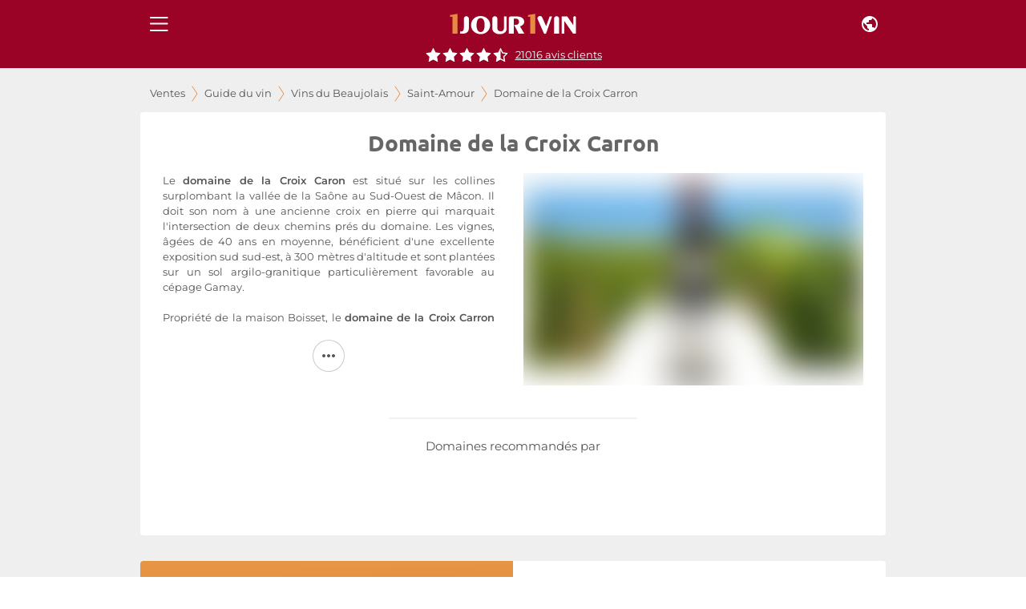

--- FILE ---
content_type: application/javascript; charset=utf-8
request_url: https://www.1jour1vin.com/_next/static/chunks/74591.de8423ec7345ac80.js
body_size: 1131
content:
"use strict";(self.webpackChunk_N_E=self.webpackChunk_N_E||[]).push([[74591,37150],{74591:function(e,t,n){n.r(t);var r=n(67294),a=n(14416),l=n(59694),i=n(2206),o=n(51137),c=n(35111),u=n(4106),s=n(74693),d=n(19593),p=n(35944);let h=e=>{let t=(0,a.I0)(),{id:n,type:h,withColor:y,source:f,withText:w,round:Z}=e,{0:v,1:b}=(0,r.useState)(!1),C=(0,a.v9)(d.H),x=(0,a.v9)(u.M);if((0,r.useEffect)(()=>{b((0,o.DM)([h,n,C]))},[h,n,C]),!x)return null;let g=()=>{t((0,l.YW)(h,n)),(0,i.dataLayerTool)({dataLayer:{event:"1J1VEvent",eventCat:"Cr\xe9er une alerte",eventAct:f}})},m=()=>{t((0,l.Ig)(h,n))},k=()=>(0,p.tZ)(s.iU,{variant:"contained",onClick:m,className:"spacedButton",round:Z,"aria-label":"Supprimer l'alerte",withText:w,startIcon:(0,p.tZ)(s.IC,{iconColor:"#E68B44"}),children:(0,p.tZ)(c.default,{withColor:!1,withText:w,round:Z,children:"Supprimer l'alerte"})}),T=()=>(0,p.tZ)(s.iU,{variant:"contained",withColor:y,round:Z,onClick:g,className:"spacedButton","aria-label":"Cr\xe9er une alerte",withText:w,startIcon:(0,p.tZ)(s.IC,{}),children:(0,p.tZ)(c.default,{withColor:y,withText:w,round:Z,children:"Cr\xe9er une alerte"})});return v?(0,p.tZ)(k,{}):(0,p.tZ)(T,{})};h.defaultProps={withColor:!1,withText:!0,round:!1,source:"Liste",id:null},t.default=h},35111:function(e,t,n){n.r(t),n(67294);var r=n(74421),a=n(74693),l=n(35944);let i=e=>{let{children:t,withText:n}=e;return n?(0,l.tZ)(l.HY,{children:t}):(0,l.tZ)(r.default,{type:"desktopScreen",children:t})},o=e=>{let{withText:t,withColor:n,children:r,round:o}=e;return o?null:(0,l.tZ)(i,{withText:t,children:(0,l.tZ)(a.UZ,{variant:"body2",style:n?{color:"white",whiteSpace:"pre"}:{whiteSpace:"pre"},children:r})})};o.defaultProps={withText:!1,withColor:!1,round:!1},t.default=o},59694:function(e,t,n){n.d(t,{BN:function(){return u},Bw:function(){return h},Ig:function(){return f},Ly:function(){return p},MD:function(){return d},YW:function(){return y},x1:function(){return s}});var r=n(87066),a=n(18699),l=n(40599),i=n(25675);a.Z.CancelToken=r.Z.CancelToken;let o=[],c={domaine:"de ce domaine",region:"de cette r\xe9gion",appellation:"de cette appellation",bio:"bio"},u=()=>async e=>{let t=await a.Z.get("/alertclient/unsubscribe");e({type:l.uL,payload:t})},s=()=>{let e=a.Z.get("/alertclient/orders/regions");return{type:l._Q,payload:e}},d=()=>e=>{let t=a.Z.get("/alertclient/orders/domaine/all");return e({type:l.vW,payload:t})},p=()=>{let e=a.Z.get("/alertclient");return{type:l.sJ,payload:e}},h=e=>async t=>{let n={};try{o.forEach(e=>e.cancel("New call in progress")),o.length=0;let r=a.Z.CancelToken.source();o.push(r),n.unsubscribe=e,await a.Z.put("/alertclient/unsubscribe",n,{cancelToken:r.token}).then(()=>t((0,i.Db)("Vos pr\xe9f\xe9rences ont \xe9t\xe9 enregistr\xe9es."))).catch(e=>console.log(e.message)),t({type:l.RP,payload:n.unsubscribe})}catch(c){return t((0,i.Db)(c.response.data.detail))}},y=(e,t)=>async n=>{"domaine"===e&&n({type:l.XW,payload:t});let{data:{alert:r}}=await a.Z.post("/alertclient",{[e]:t});"domaine"===e&&n({type:l.Ld,payload:t}),n({type:l.S5,payload:r}),n((0,i.Db)(`Vous suivez d\xe9sormais les ventes de vins ${c[e]} !`))},f=(e,t)=>async n=>{"domaine"===e&&n({type:l.XW,payload:t});let{data:{alert:r}}=await a.Z.delete("/alertclient",{data:{[e]:t}});"domaine"===e&&n({type:l.Ld,payload:t}),n({type:l.AU,payload:r}),n((0,i.Db)(`Vous ne suivez plus les ventes de vins ${c[e]} !`))}},19593:function(e,t,n){n.d(t,{E:function(){return a},H:function(){return l}});var r=n(19119);let a=(0,r.P1)([e=>e.alert],e=>e.noAlerts),l=(0,r.P1)([e=>e.alert],e=>e.selectedAlerts)}}]);